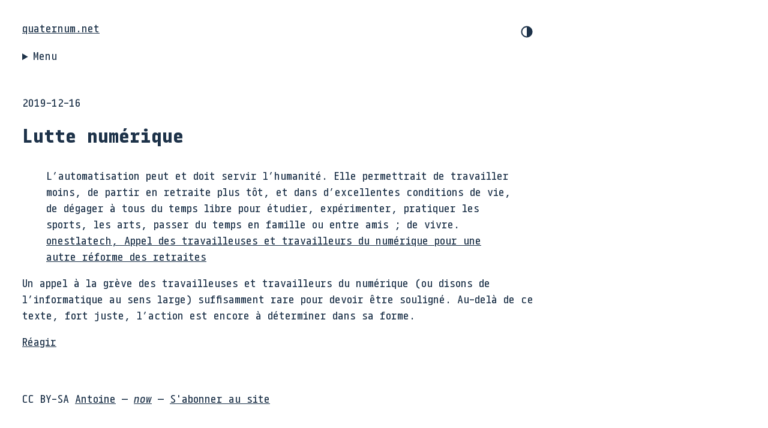

--- FILE ---
content_type: text/html; charset=utf-8
request_url: https://www.quaternum.net/2019/12/16/lutte-numerique/
body_size: 3442
content:
<!DOCTYPE html>
<html lang="fr">
    <head>
        <meta charset="utf-8">
<meta http-equiv="X-UA-Compatible" content="ie=edge">
<meta name="viewport" content="width=device-width, initial-scale=1, shrink-to-fit=no">
<meta name="author" content="Antoine Fauchié">
<meta name="description" content="Un appel à la grève des travailleuses et travailleurs du numérique (ou disons de l’informatique au sens large) suffisamment rare pour devoir être souligné. Au-delà de ce texte, fort juste, l’action est encore à déterminer dans sa forme." />
<meta name="keywords" content="édition, publication, édition numérique, livre, livre numérique, chaîne d&#39;édition, chaîne de publication" />
<link rel="canonical" href="https://www.quaternum.net/2019/12/16/lutte-numerique/" />
<title>Lutte numérique – quaternum.net</title>

<meta name="citation_title" content="Lutte numérique"/>
<meta name="citation_publisher" content="quaternum.net"/>
<meta name="citation_author" content="Fauchié, Antoine"/>
<meta name="citation_author_orcid" content="https://orcid.org/0000-0003-1757-496X" />
<meta name="citation_abstract" content="Un appel à la grève des travailleuses et travailleurs du numérique (ou disons de l’informatique au sens large) suffisamment rare pour devoir être souligné. Au-delà de ce texte, fort juste, l’action est encore à déterminer dans sa forme."/>
<meta name="citation_online_date" content="2019-12-16"/>
<meta name="citation_publication_date" content="2019-12-16"/>


<link rel="schema.dc" href="https://purl.org/dc/elements/1.1/">
<meta property="DC.creator" content="Antoine Fauchié"/>
<meta property="DC.publisher" content="Antoine Fauchié"/>
<meta property="DC.language" content="fr"/>
<meta property="DC.title" content="Lutte numérique"/>
<meta property="DC.description" content="Un appel à la grève des travailleuses et travailleurs du numérique (ou disons de l’informatique au sens large) suffisamment rare pour devoir être souligné. Au-delà de ce texte, fort juste, l’action est encore à déterminer dans sa forme."/>
<meta property="DC.rights" content="CC BY-SA"/>
<meta property="DC.date" content="2019-12-16"/>
<meta property="DC.type" content="Billet"/>
<link rel="dc:identifier" href="https://www.quaternum.net/2019/12/16/lutte-numerique/" />
<meta property="dc:creator" content="Antoine Fauchié"/>
<meta property="dc:publisher" content="Antoine Fauchié"/>
<meta property="dc:language" content="fr"/>
<meta property="dc:title" content="Lutte numérique"/>
<meta property="dc:description" content="Un appel à la grève des travailleuses et travailleurs du numérique (ou disons de l’informatique au sens large) suffisamment rare pour devoir être souligné. Au-delà de ce texte, fort juste, l’action est encore à déterminer dans sa forme."/>
<meta property="dc:rights" content="CC BY-SA"/>
<meta property="dc:date" content="2019-12-16"/>
<meta property="dc:type" content="Billet"/>

<meta name="twitter:card" content="summary_large_image"/>
<meta name="twitter:domain" content="https://www.quaternum.net/"/>
<meta name="twitter:title" content="Lutte numérique"/>
<meta name="twitter:description" content="Un appel à la grève des travailleuses et travailleurs du numérique (ou disons de l’informatique au sens large) suffisamment rare pour devoir être souligné. Au-delà de ce texte, fort juste, l’action est encore à déterminer dans sa forme.">
<meta name="twitter:url" content="https://www.quaternum.net/2019/12/16/lutte-numerique/"/>
<meta name="twitter:image" content="https://www.quaternum.net/"/>

<meta property="og:title" content="Lutte numérique"/>
<meta property="og:url" content="https://www.quaternum.net/2019/12/16/lutte-numerique/">
<meta property="og:description" content="Un appel à la grève des travailleuses et travailleurs du numérique (ou disons de l’informatique au sens large) suffisamment rare pour devoir être souligné. Au-delà de ce texte, fort juste, l’action est encore à déterminer dans sa forme."/>
<meta property="og:site_name" content="quaternum.net"/>
<meta property="og:type" content="article"/>

<script type="application/ld+json">
    {
        "@context": "http://schema.org",
        "@type": "BlogPosting",
        "articleSection": "flux",
        "name": "Lutte numérique",
        "headline": "Lutte numérique",
        "alternativeHeadline": "",
        "description": "Un appel à la grève des travailleuses et travailleurs du numérique (ou disons de l\u0027informatique au sens large) suffisamment rare pour devoir être souligné. Au-delà de ce texte, fort juste, l\u0027action est encore à déterminer dans sa forme.",
        "inLanguage": "fr-fr",
        "isFamilyFriendly": "true",
        "mainEntityOfPage": {
            "@type": "WebPage",
            "@id": "https:\/\/www.quaternum.net\/2019\/12\/16\/lutte-numerique\/"
        },
        "author" : {
            "@type": "Person",
            "name": "Antoine Fauchié"
        },
        "creator" : {
            "@type": "Person",
            "name": "Antoine Fauchié"
        },
        "accountablePerson" : {
            "@type": "Person",
            "name": "Antoine Fauchié"
        },
        "copyrightHolder" : "CC BY-SA",
        "copyrightYear" : "2019",
        "dateCreated": "2019-12-16T22:00:00.00Z",
        "datePublished": "2019-12-16T22:00:00.00Z",
        "dateModified": "2019-12-16T22:00:00.00Z",
        "publisher":{
            "@type":"Organization",
            "name": "Antoine Fauchié",
            "url": "https://www.quaternum.net/",
            "logo": {
                "@type": "ImageObject",
                "url": "https:\/\/www.quaternum.net\/",
                "width":"32",
                "height":"32"
            }
        },
        "image": "https://www.quaternum.net/",
        "url" : "https:\/\/www.quaternum.net\/2019\/12\/16\/lutte-numerique\/",
        "wordCount" : "101",
        "genre" : [ "métier" ],
        "keywords" : [ "métier" ]
    }
</script>

<link rel="stylesheet" href="https://www.quaternum.net/styles/index.css">
<link rel="alternate" type="application/rss+xml" title="quaternum.net" href="/atom.xml" />

    </head>
    <body>
        <header class="entete">
    <div class="titre">
        <a href="/">quaternum.net</a>
        <button class="mode"><svg class="switch" width="24" height="24" viewBox="0 0 48 48" fill="none" xmlns="http://www.w3.org/2000/svg">
            <path d="M22 41C32.4934 41 41 32.4934 41 22C41 11.5066 32.4934 3 22
            3C11.5066 3 3 11.5066 3 22C3 32.4934 11.5066 41 22 41ZM7 22C7
            13.7157 13.7157 7 22 7V37C13.7157 37 7 30.2843 7 22Z"></path>
          </svg></button>
    </div>
    <details>
        <summary>Menu</summary>
    <section class="menu">
        <section class="colonnes">
            <section class="colonne">
                <h2>Carnet</h2>
                <ul>
                    
                    <li>
                    <a href="https://www.quaternum.net/2021/12/26/refonte-exposer-les-metadonnees/">Refonte : exposer les métadonnées</a>
                    </li>
                    
                    <li>
                    <a href="https://www.quaternum.net/2021/08/03/refonte-10-lignes-de-css/">Refonte : 10 lignes de CSS</a>
                    </li>
                    
                    <li>
                    <a href="https://www.quaternum.net/2021/07/21/refonte-chantier-ouvert/">Refonte : chantier ouvert</a>
                    </li>
                    
                    <li>
                    <a href="https://www.quaternum.net/2020/09/01/la-rouille-des-fabriques/">La rouille des fabriques</a>
                    </li>
                    
                    <li>
                    <a href="https://www.quaternum.net/2019/04/27/nos-memoires-numeriques/">Nos mémoires numériques</a>
                    </li>
                    
                    <li class="plus"><a href="/carnet">voir plus</a></li>
                </ul>
            </section>
            <section class="colonne">
                <h2>Carnet de recherche</h2>
                <ul>
                    
                    <li>
                    <a href="https://www.quaternum.net/2025/12/05/lectures-en-cours-definitions-et-redirections-technologiques/">Lectures en cours : définitions et redirections technologiques</a>
                    </li>
                    
                    <li>
                    <a href="https://www.quaternum.net/2025/11/04/apercu-04/">Aperçu #04</a>
                    </li>
                    
                    <li>
                    <a href="https://www.quaternum.net/2025/10/10/lectures-en-cours-.expub-et-permacomputation/">Lectures en cours : .expub et permacomputation</a>
                    </li>
                    
                    <li>
                    <a href="https://www.quaternum.net/2024/06/18/interfaces-espaces-et-environnements-decriture-de-la-these/">Interfaces, espaces et environnements d&#39;écriture de la thèse</a>
                    </li>
                    
                    <li>
                    <a href="https://www.quaternum.net/2024/02/02/trois-reponses-sur-ma-these/">Trois réponses sur ma thèse</a>
                    </li>
                    
                    <li class="plus"><a href="/recherche">voir plus</a></li>
                </ul>
            </section>
        </section>
        <section class="flux">
            <h2>Flux</h2>
            <ul>
                
                <li>
                <a href="https://www.quaternum.net/2025/10/20/boite-a-outils-pour-une-recherche-compatible-avec-le-climat/">Boîte à outils pour une recherche compatible avec le climat</a>
                </li>
                
                <li>
                <a href="https://www.quaternum.net/2025/10/10/une-approche-statique-documentee/">Une approche statique (documentée)</a>
                </li>
                
                <li>
                <a href="https://www.quaternum.net/2025/10/05/une-imprimante-ouverte/">Une imprimante ouverte</a>
                </li>
                
                <li>
                <a href="https://www.quaternum.net/2025/09/30/des-circuits-imprimes-avec-de-largile/">Des circuits imprimés avec de l&#39;argile</a>
                </li>
                
                <li>
                <a href="https://www.quaternum.net/2025/09/25/la-decomputation-comme-resistance/">La décomputation comme résistance</a>
                </li>
                
                <li>
                <a href="https://www.quaternum.net/2025/09/20/vim-apres-bram/">Vim après Bram</a>
                </li>
                
                <li>
                <a href="https://www.quaternum.net/2025/09/15/publication-et-environnements-documentaires-en-statique/">Publication et environnements documentaires en statique</a>
                </li>
                
                <li>
                <a href="https://www.quaternum.net/2025/09/10/expanded-publishing/">Expanded publishing</a>
                </li>
                
                <li>
                <a href="https://www.quaternum.net/2025/09/05/concevoir-un-ordinateur-qui-dure-50-ans/">Concevoir un ordinateur qui dure 50 ans</a>
                </li>
                
                <li>
                <a href="https://www.quaternum.net/2025/06/20/maintenir-autrement/">Maintenir autrement</a>
                </li>
                
                <li class="plus"><a href="/flux">voir plus</a></li>
            </ul>
        </section>
        <nav class="navigation">
            <h2>Autres pages/sections</h2>
            <ul>
                <li><a href="/a-propos">À propos</a></li>
                <li><a href="/now">Now/Maintenant</a></li>
                <li><a href="/publications">Publications</a></li>
                <li><a href="/projets">Projets</a></li>
                <li><a href="/atom.xml">Abonnez-vous</a></li>
            </ul>
        </nav>
    </section>
    </details>
</header>

        
<main>
    <span class="Z3988" title="ctx_ver=Z39.88-2004&amp;rft_val_fmt=info%3Aofi%2Ffmt%3Akev%3Amtx%3Adc&amp;rft.title=Lutte numérique&amp;rft.aulast=Fauchié&amp;rft.aufirst=Antoine&amp;rft.source=quaternum.net&amp;rft.date=2019-12-16&amp;rft.type=blogPost&amp;rft.format=text&amp;rft.identifier=https://www.quaternum.net/2019/12/16/lutte-numerique/&amp;rft.language=French"></span>
    
    <section>
        <p>2019-12-16</p>
    </section>
    
    <article>
        <h1>Lutte numérique</h1>
        <blockquote>
<p>L&rsquo;automatisation peut et doit servir l&rsquo;humanité. Elle permettrait de travailler moins, de partir en retraite plus tôt, et dans d&rsquo;excellentes conditions de vie, de dégager à tous du temps libre pour étudier, expérimenter, pratiquer les sports, les arts, passer du temps en famille ou entre amis ; de vivre.<br>
<a href="https://onestla.tech/">onestlatech, Appel des travailleuses et travailleurs du numérique pour une autre réforme des retraites</a></p>
</blockquote>
<p>Un appel à la grève des travailleuses et travailleurs du numérique (ou disons de l&rsquo;informatique au sens large) suffisamment rare pour devoir être souligné.
Au-delà de ce texte, fort juste, l&rsquo;action est encore à déterminer dans sa forme.</p>

	<section>
      <aside><a href="mailto:antoine@quaternum.net?subject=Réaction à Lutte%20num%c3%a9rique">Réagir</a></aside>
	</section>
    </article>
</main>

        <footer>
    CC BY-SA <a href="/a-propos/">Antoine</a> — <a href="/now"><em>now</em></a> — <a href="/atom.xml">S'abonner au site</a>
</footer>
        <script>
            const btn = document.querySelector(".mode");
            const prefersDarkScheme = window.matchMedia("(prefers-color-scheme: dark)");
            
            const currentTheme = localStorage.getItem("theme");
            if (currentTheme == "dark") {
              document.body.classList.toggle("dark-theme");
            } else if (currentTheme == "light") {
              document.body.classList.toggle("light-theme");
            }
            
            btn.addEventListener("click", function () {
              if (prefersDarkScheme.matches) {
                document.body.classList.toggle("light-theme");
                var theme = document.body.classList.contains("light-theme")
                  ? "light"
                  : "dark";
              } else {
                document.body.classList.toggle("dark-theme");
                var theme = document.body.classList.contains("dark-theme")
                  ? "dark"
                  : "light";
              }
              localStorage.setItem("theme", theme);
            });
        </script>
    </body>
</html>
